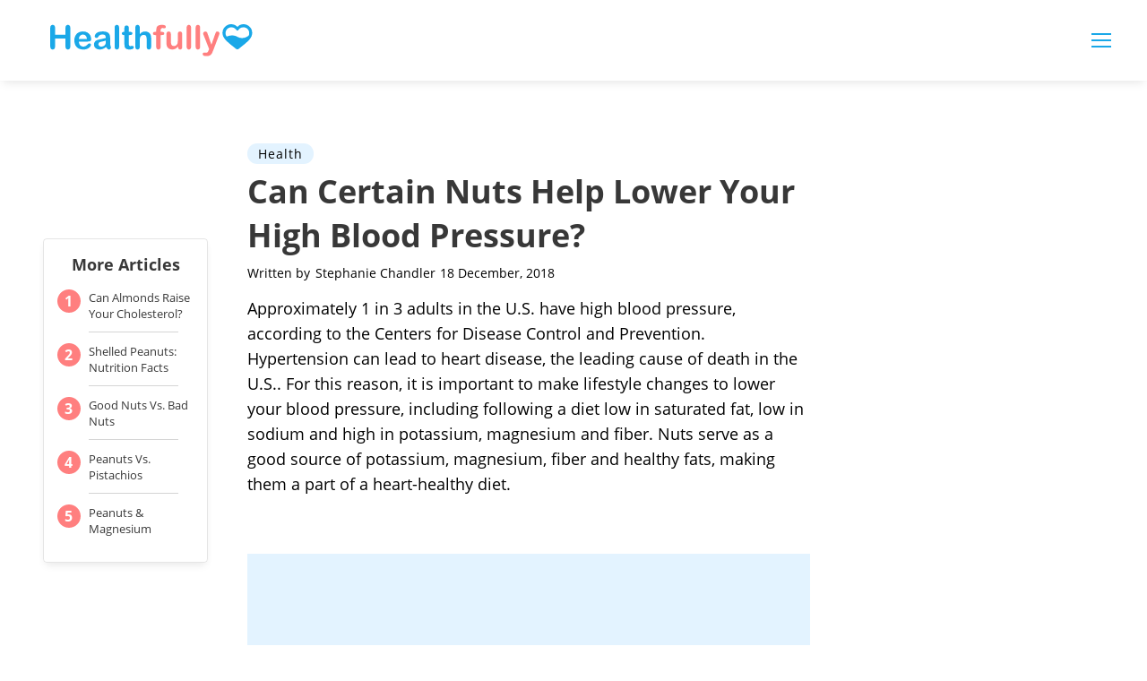

--- FILE ---
content_type: text/html; charset=utf-8
request_url: https://www.google.com/recaptcha/api2/aframe
body_size: 267
content:
<!DOCTYPE HTML><html><head><meta http-equiv="content-type" content="text/html; charset=UTF-8"></head><body><script nonce="Ogc0JmlFKJOa31pbQ8ZKSw">/** Anti-fraud and anti-abuse applications only. See google.com/recaptcha */ try{var clients={'sodar':'https://pagead2.googlesyndication.com/pagead/sodar?'};window.addEventListener("message",function(a){try{if(a.source===window.parent){var b=JSON.parse(a.data);var c=clients[b['id']];if(c){var d=document.createElement('img');d.src=c+b['params']+'&rc='+(localStorage.getItem("rc::a")?sessionStorage.getItem("rc::b"):"");window.document.body.appendChild(d);sessionStorage.setItem("rc::e",parseInt(sessionStorage.getItem("rc::e")||0)+1);localStorage.setItem("rc::h",'1768772262069');}}}catch(b){}});window.parent.postMessage("_grecaptcha_ready", "*");}catch(b){}</script></body></html>